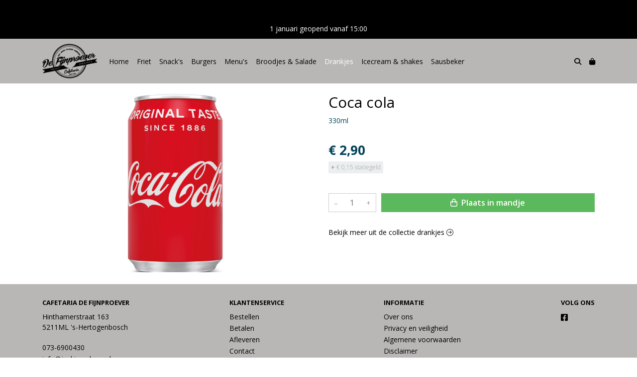

--- FILE ---
content_type: text/html; charset=utf-8
request_url: https://www.defijnproeverdenbosch.nl/c/drankjes/p/coca-cola
body_size: 5233
content:
<!DOCTYPE html>
<html lang="nl">
<head>
    <title>Coca cola - Cafetaria De Fijnproever</title>

    <meta charset="utf-8">
    <meta name="viewport" content="width=device-width, initial-scale=1, shrink-to-fit=no, viewport-fit=cover">
    <meta name="description" content="330ml">
    <meta name="apple-mobile-web-app-title" content="Cafetaria De Fijnproever">
    <meta name="theme-color" content="#000000">
    <meta name="powered-by" content="Midmid">
    <meta property="og:title" content="Coca cola - Cafetaria De Fijnproever">
    <meta property="og:image" content="https://12waiter.blob.core.windows.net/images/defijnproeverdenbosch/product/coca-cola_00e4d5_lg.jpg?v=fccf17679fcaad36c06c56118b9600cc">
    <meta property="og:description" content="330ml">
    
    <script type="application/ld&#x2B;json">
        {"@context":"https://schema.org","@type":"Product","name":"Coca cola","description":"330ml","image":"https://12waiter.blob.core.windows.net/images/defijnproeverdenbosch/product/coca-cola_00e4d5_lg.jpg?v=fccf17679fcaad36c06c56118b9600cc","offers":{"@type":"Offer","url":"https://www.defijnproeverdenbosch.nl/c/drankjes/p/coca-cola","availability":"https://schema.org/InStock","price":2.9,"priceCurrency":"EUR"}}
    </script>


    <link rel="preconnect" href="https://fonts.gstatic.com" crossorigin>
    <link rel="preconnect" href="https://fonts.googleapis.com" crossorigin>
    <link rel="preconnect" href="https://cdn.jsdelivr.net" crossorigin>
    <link rel="preconnect" href="https://kit.fontawesome.com" crossorigin>
    <link rel="preconnect" href="https://cdnjs.cloudflare.com" crossorigin>
    <link rel="preconnect" href="https://code.jquery.com" crossorigin>
    <link rel="preconnect" href="https://12waiter.blob.core.windows.net" crossorigin>

    

<link rel="stylesheet" href="https://fonts.googleapis.com/css2?family=Open+Sans:wght@300;400;600;700&display=swap">

    <link rel="stylesheet" href="https://fonts.googleapis.com/css2?family=Raleway:wght@300;400;500;600;700&display=swap" crossorigin="anonymous">
    <link rel="stylesheet" href="https://cdn.jsdelivr.net/npm/bootstrap@4.6.2/dist/css/bootstrap.min.css" integrity="sha384-xOolHFLEh07PJGoPkLv1IbcEPTNtaed2xpHsD9ESMhqIYd0nLMwNLD69Npy4HI+N" crossorigin="anonymous">
    <link rel="stylesheet" href="https://kit.fontawesome.com/a4b00b0bf2.css" crossorigin="anonymous">
    <link rel="stylesheet" href="https://cdnjs.cloudflare.com/ajax/libs/animate.css/4.1.1/animate.min.css" crossorigin="anonymous">
    <link rel="stylesheet" href="/css/defaults.css?v=zbvMBEcytJwaRyR14B2dsLfdvQvvS71HZtz5bYr4BP4">
    <link rel="stylesheet" href="/css/layout.css?v=rzHfXS9lIrLErzdCik-7hqGT26k89O1xLt2kpOIuWcU">
    <link rel="stylesheet" href="/css/layout.header.css?v=xbUJ_r_lAQpGHcQpaISqlqXUxYGl5wuRwtVrAkdbko4">
    <link rel="stylesheet" href="/css/layout.footer.css?v=GkuNGhLNj86oHYYVKx1OXh3_ShoEctQjQ-w1dfES9Mg">
    <link rel="stylesheet" href="/css/search.css?v=G9Qu6lPFK5pgEU6gmnwaOoUsA0dmaXHZ2zHhsM9095I">
    
    <link rel="stylesheet" href="https://cdn.jsdelivr.net/npm/flatpickr@4.6.13/dist/flatpickr.min.css" integrity="sha256-GzSkJVLJbxDk36qko2cnawOGiqz/Y8GsQv/jMTUrx1Q=" crossorigin="anonymous">
    <link rel="stylesheet" href="/css/quantityeditor.css?v=BYAnjhwbRfmGSUUCds_9CdFa2Uh4fP-iJqxOGQT4tDA" />
    <link rel="stylesheet" href="/css/product.css?v=3QyKtG2mBqQR17jHLvU1uyHzofnT3gqlsKVhLUrkCkc" />
    <link rel="stylesheet" href="/css/product.dialog.css?v=-fc0dHvbBafAqXgUGDboYH-yaH6tTMC3TF6Q4_jPaCQ">
    <link rel="stylesheet" href="/css/product.attributes.css?v=hU7C8a3eKNgkRDVPPviFCfyEcWFa4XcOX4lie1st9P8" />

    <link rel="stylesheet" href="https://12waiter.blob.core.windows.net/themes/defijnproeverdenbosch/basic-06e455-colors.css?v=a935c0b1fcbb755bdf2d7dc50d0545aa" />
<link rel="stylesheet" href="/theme/basic/css/defaults.css?v=47DEQpj8HBSa-_TImW-5JCeuQeRkm5NMpJWZG3hSuFU" />
<link rel="stylesheet" href="/theme/basic/css/layout.css?v=47DEQpj8HBSa-_TImW-5JCeuQeRkm5NMpJWZG3hSuFU" />
<link rel="stylesheet" href="/theme/basic/css/experience.css?v=wdE_lWIEIVIw7uQSEJpw_IFA0os7AXQOSuaQSPJyr8A" />

    

    <link rel="canonical" href="https://www.defijnproeverdenbosch.nl/c/drankjes/p/coca-cola">
    <link rel="shortcut icon" href="https://12waiter.blob.core.windows.net/images/defijnproeverdenbosch/logo/defijnproeverdenbosch_1f73a2_md.png?v=d9b9fa75f1c639a4e1eaa197cbaa9aed" />
    <link rel="apple-touch-icon" href="https://12waiter.blob.core.windows.net/images/defijnproeverdenbosch/logo/defijnproeverdenbosch_1f73a2_md.png?v=d9b9fa75f1c639a4e1eaa197cbaa9aed" />
    <link rel="icon" type="image/png" href="https://12waiter.blob.core.windows.net/images/defijnproeverdenbosch/logo/defijnproeverdenbosch_1f73a2_md.png?v=d9b9fa75f1c639a4e1eaa197cbaa9aed" />

    

    <script async src="https://www.googletagmanager.com/gtag/js?id=G-LLLHZT930E"></script>

    <script>
        window.dataLayer = window.dataLayer || [];
        function gtag(){dataLayer.push(arguments);}
        gtag('js', new Date());
        gtag('config', 'G-LLLHZT930E');
    </script>



    

</head>
<body class="product coca-cola">
    


    
    

    
<div class="bar announcement-bar" style="background-color: #000000; color: #ffffff">
    <div class="container">
        <p><br></p>
<p>1 januari geopend vanaf 15:00<br></p>
    </div>
</div>

    
<header class="navbar navbar-expand-sm sticky-top">
    <div class="container">
        <button class="navbar-toggler" type="button" data-toggle="collapse" data-target="#navbar-top" aria-controls="navbarTogglerTop" aria-expanded="false" aria-label="Toon/Verberg menu">
            <i class="fas fa-bars"></i>
            <span class="navbar-toggler-desc">Menu</span>
        </button>

        <ul class="navbar-nav navbar-search">
            <li id="nbisearch" class="nav-search nav-item"><a href="/search" class="nav-link">
                <i class="fas fa-search"></i>
                <span class="nav-search-desc">Zoeken</span>
            </a></li>
        </ul>
        
        
        <a href="/" class="navbar-brand-logo"><img src="https://12waiter.blob.core.windows.net/images/defijnproeverdenbosch/logo/defijnproeverdenbosch_1f73a2_md.png?v=d9b9fa75f1c639a4e1eaa197cbaa9aed" /></a>
        
        
<ul class="navbar-nav navbar-session">
    
    <li id="nbishoppingcart" class="nav-item-cart  nav-item"><a href="/cart" class="nav-link">
        <i class="fas fa-shopping-bag"></i>
        
        <span class="cart-total-placeholder">Mand</span>
    </a></li>
</ul>

        
        <div class="collapse navbar-collapse navbar-top" id="navbar-top">
            <ul class="navbar-nav navbar-nav-top">
                

<li class="nav-item" data-active="false">
    <a href="/" class="nav-link">Home</a>
</li>

<li class="nav-item" data-active="false">
    <a class="nav-link" href="/c/friet">Friet</a>
</li>

<li class="nav-item" data-active="false">
    <a class="nav-link" href="/c/snacks">Snack&#x27;s</a>
</li>

<li class="nav-item" data-active="false">
    <a class="nav-link" href="/c/burgers">Burgers</a>
</li>

<li class="nav-item" data-active="false">
    <a class="nav-link" href="/c/menus">Menu&#x27;s</a>
</li>

<li class="nav-item" data-active="false">
    <a class="nav-link" href="/c/broodjes-salade"> Broodjes &amp; Salade</a>
</li>

<li class="nav-item active" data-active="true">
    <a class="nav-link" href="/c/drankjes">Drankjes</a>
</li>

<li class="nav-item" data-active="false">
    <a class="nav-link" href="/c/icecream-shakes">Icecream &amp; shakes </a>
</li>

<li class="nav-item" data-active="false">
    <a class="nav-link" href="/c/sausbeker">Sausbeker</a>
</li>

                
            </ul>
        </div>
    </div>
</header>


    <div id="search">
    <form method="get" novalidate action="/search">
        <div class="container">
            <div class="input-group">
                <input type="text" id="Query" name="Query" class="form-control" placeholder="Waar ben je naar op zoek?" autocomplete="off" autocorrect="off" autocapitalize="off" spellcheck="false" />
                <div class="input-group-append">
                    <button type="submit" class="btn btn-search btn-append"><i class="fas fa-search"></i></button>
                </div>
            </div>
        </div>
    </form>
</div>

    <div class="body-content">
        <div class="container">
            

<div class="product-page product-body">
    <div class="product-left">
        
<div class="product-section product-images">
    <div class="product-image-default">
        <img srcset="https://12waiter.blob.core.windows.net/images/defijnproeverdenbosch/product/coca-cola_00e4d5_sm.jpg?v=fccf17679fcaad36c06c56118b9600cc 256w, https://12waiter.blob.core.windows.net/images/defijnproeverdenbosch/product/coca-cola_00e4d5_md.jpg?v=fccf17679fcaad36c06c56118b9600cc 512w, https://12waiter.blob.core.windows.net/images/defijnproeverdenbosch/product/coca-cola_00e4d5_lg.jpg?v=fccf17679fcaad36c06c56118b9600cc 1024w"
            src="https://12waiter.blob.core.windows.net/images/defijnproeverdenbosch/product/coca-cola_00e4d5_sm.jpg?v=fccf17679fcaad36c06c56118b9600cc" alt="Coca cola" title="Coca cola" />
    </div>
    
</div>

        


    </div>
    <div class="product-right">
        <div class="product-section product-intro">
            <h1>Coca cola</h1>
            <p class="product-description-short mb-0">330ml</p>
        </div>
        <div class="product-main">
            <form method="post" id="product-form" class="product-form" novalidate action="/c/drankjes/p/coca-cola">
                
<input type="hidden" id="Editor_Slug" name="Editor.Slug" value="coca-cola" />
<input type="hidden" data-val="true" data-val-number="BasePrice moet een nummer zijn." data-val-required="The BasePrice field is required." id="Editor_BasePrice" name="Editor.BasePrice" value="2,9" />
<input type="hidden" data-val="true" data-val-number="BaseMeasurementQuantity moet een nummer zijn." data-val-required="The BaseMeasurementQuantity field is required." id="Editor_BaseMeasurementQuantity" name="Editor.BaseMeasurementQuantity" value="1" />

                
                


                
<fieldset class="product-offer">
    <div class="product-price-measurement">
        <div class="product-price">&#x20AC; 2,90</div>
        
        <div class="product-measurement">
</div>
    </div>
    <div class="product-price-caption">
        <div class="product-deposit"><strong>+</strong> &#x20AC; 0,15 Statiegeld</div>
        
    </div>
</fieldset>

                
<div class="product-add-to-cart">

<div class="quantity-editor">
    <input type="hidden" data-val="true" data-val-range="Minimum is ongeldig." data-val-range-max="2147483647" data-val-range-min="1" data-val-required="The Minimum field is required." id="Editor_Quantity_Minimum" name="Editor.Quantity.Minimum" value="1" />
    <input type="hidden" data-val="true" data-val-range="Maximum is ongeldig." data-val-range-max="2147483647" data-val-range-min="1" data-val-required="The Maximum field is required." id="Editor_Quantity_Maximum" name="Editor.Quantity.Maximum" value="2147483647" />
    <input type="hidden" data-val="true" data-val-required="The IsMutable field is required." id="Editor_Quantity_IsMutable" name="Editor.Quantity.IsMutable" value="True" />
    <button type="button" class="quantity-decrement">–</button>
    <input type="number" step="1" pattern="\d*" class="form-control" data-min="1" data-max="2147483647" novalidate autocomplete="off" data-val="true" data-val-range="Quantity is ongeldig." data-val-range-max="2147483647" data-val-range-min="1" data-val-required="The Quantity field is required." id="Editor_Quantity_Quantity" name="Editor.Quantity.Quantity" value="1" /><input name="__Invariant" type="hidden" value="Editor.Quantity.Quantity" />
    <button type="button" class="quantity-increment">+</button>
</div>
        <button class="btn btn-block btn-add-to-cart" type="submit" tabindex="1"><i class="far fa-shopping-bag btn-icon btn-icon-left"></i> Plaats in mandje</button>
</div>

                

                
            <input name="__RequestVerificationToken" type="hidden" value="CfDJ8IMDsh1pktJGkNVfNgoMi6QW_AumY1pEa1JH2mn_fdwAQTY1rRayz-29nE6MAZpnsDA4wov76DGAm1N5lA7l0UDZpVYPtzPWUsQwlXhZumYuWwzmVus0Z-gVn3jMdKK1DUEoFMDwM_79IlwZQO7MhlM" /></form>
        </div>
        


        


        
<div class="product-section product-collection">
    <a href="/c/drankjes">Bekijk meer uit de collectie drankjes <i class="fal fa-arrow-circle-right arrow-right"></i></a>
</div>

    </div>
</div>




        </div>
    </div>
    <footer>
    <div class="container">
        <div class="row">
            <div class="col-sm-auto mr-auto">
                <h6>Cafetaria De Fijnproever</h6>
                <address>
                    Hinthamerstraat 163<br/>
                    5211ML &#x27;s-Hertogenbosch
                </address>
                <ul>
                    <li>
                        <a href="tel:073-6900430" class="footer-phone">073-6900430</a>
                    </li>
                    <li><a href="mailto:info@jackieverhuur.nl" class="footer-email">info@jackieverhuur.nl</a></li>
                </ul>
            </div>
            <div class="col-sm-auto mr-auto">
                <h6>Klantenservice</h6>
                <ul>
                    <li><a href="/bestellen">Bestellen</a></li>
                    <li><a href="/betalen">Betalen</a></li>
                    <li><a href="/afleveren">Afleveren</a></li>
                    <li><a href="/contact">Contact</a></li>
                </ul>
            </div>
            <div class="col-sm-auto mr-auto">
                <h6>Informatie</h6>
                <ul>
                    <li><a href="/over-ons">Over ons</a></li>
                    <li><a href="/privacy-en-veiligheid">Privacy en veiligheid</a></li>
                    <li><a href="/algemene-voorwaarden">Algemene voorwaarden</a></li>
                    <li><a href="/disclaimer">Disclaimer</a></li>
                    <li><a href="/cookies">Cookies</a></li>
                    
                </ul>
            </div>
            <div class="col-sm-auto">
                <h6>Volg ons</h6>
                <div class="footer-social-media">
                        <a href="https://www.facebook.com/people/defijnproeverdenbosch/61556072069798/" title="Volg Cafetaria De Fijnproever op Facebook" target="_blank"><i class="fa fa-facebook-square"></i></a>
                </div>
            </div>
        </div>
    </div>
</footer>

    

<div class="powered-by dark">
    <div class="container">
        


<div class="choose-language">
    <form method="post" action="/language">
        <label>Taal</label>
        <select name="Culture" id="Culture" tabindex="-1" onchange="this.form.submit();" data-val="true" data-val-required="The Name field is required."><option selected="selected" value="nl-NL">Nederlands</option>
<option value="en-US">English</option>
<option value="fr-FR">fran&#xE7;ais</option>
<option value="de-DE">Deutsch</option>
<option value="es-ES">espa&#xF1;ol</option>
<option value="it-IT">italiano</option>
</select>
    <input name="__RequestVerificationToken" type="hidden" value="CfDJ8IMDsh1pktJGkNVfNgoMi6QW_AumY1pEa1JH2mn_fdwAQTY1rRayz-29nE6MAZpnsDA4wov76DGAm1N5lA7l0UDZpVYPtzPWUsQwlXhZumYuWwzmVus0Z-gVn3jMdKK1DUEoFMDwM_79IlwZQO7MhlM" /></form>
</div>

        
<div class="partners">
        <img src="https://betalen.rabobank.nl/omnikassa/static/images/brands/bancontact.png" title="Bancontact" loading="lazy" class="partner payment-partner" />
        <img src="https://betalen.rabobank.nl/omnikassa/static/images/brands/ideal.png" title="iDEAL" loading="lazy" class="partner payment-partner" />
</div>

        <div class="midmid">
            <i class="fa fa-plug"></i> <a href="https://www.twelve.eu/12waiter/" target="_blank">12Waiter</a> - <a href="https://www.twelve.eu" title="Mede mogelijk gemaakt door Twelve." target="_blank">Twelve</a> & <a href="https://www.midmid.nl" title="Powered by Midmid." target="_blank">Midmid</a>
        </div>
    </div>
</div>



    <script src="https://code.jquery.com/jquery-3.6.0.min.js" integrity="sha256-/xUj+3OJU5yExlq6GSYGSHk7tPXikynS7ogEvDej/m4=" crossorigin="anonymous"></script>
    <script src="https://cdn.jsdelivr.net/npm/bootstrap@4.6.2/dist/js/bootstrap.bundle.min.js" integrity="sha384-Fy6S3B9q64WdZWQUiU+q4/2Lc9npb8tCaSX9FK7E8HnRr0Jz8D6OP9dO5Vg3Q9ct" crossorigin="anonymous"></script>
    <script src="/common/js/submit.js?v=5f85563082880cb6b19f8e7d8ca19bf4"></script>
    <script src="/common/js/submit.files.js?v=654dcfa4f9dd07cb2f14cc22acc50feb"></script>
    <script src="/common/js/address.js?v=ae93841a644fcf4a29518187ad1d1775"></script>
    <script src="/_content/Midmid.Web/js/validation.js?v=3.1.7"></script>
    <script src="/js/shared.js?v=ohyq-q8iPRxAkWxdFbH0EZC8mMzKE7YpZj_0PDQtvxU"></script>
    <script src="/js/init.js?v=mUlRWEGwAPc40VZR23xbjAGaIa31QjXpKTrIb17ubFQ"></script>
    <script src="/js/search.js?v=sT5L2iyKzpuCX5hIBIb1uxjcuPGSQDgD43cGnc8zbuY"></script>
    
    <script src="https://cdn.jsdelivr.net/npm/flatpickr@4.6.13/dist/flatpickr.min.js" integrity="sha256-Huqxy3eUcaCwqqk92RwusapTfWlvAasF6p2rxV6FJaE=" crossorigin="anonymous"></script>
<script src="https://cdn.jsdelivr.net/npm/flatpickr@4.6.13/dist/l10n/de.js" integrity="sha256-i8+L+31ossi5nSCCJXxe9SPIwa/GLJT2qprrb7d7kzg=" crossorigin="anonymous"></script>
<script src="https://cdn.jsdelivr.net/npm/flatpickr@4.6.13/dist/l10n/it.js" integrity="sha256-gaWVqfkIK6tULoU2T1KYrgzbutxk2XvQ0rVjTWRt/mE=" crossorigin="anonymous"></script>
<script src="https://cdn.jsdelivr.net/npm/flatpickr@4.6.13/dist/l10n/nl.js" integrity="sha256-7e6dIzdvyM9X1QoY5wkjIBt648fCq36ewEAdTiV7h4g=" crossorigin="anonymous"></script>
<script src="https://cdn.jsdelivr.net/npm/flatpickr@4.6.13/dist/l10n/fr.js" integrity="sha256-+xpDzJZ/BxtMFrLCduljhDclmRS8Gr2W3UpKAxMBC9g=" crossorigin="anonymous"></script>
<script src="https://cdn.jsdelivr.net/npm/flatpickr@4.6.13/dist/l10n/es.js" integrity="sha256-G5b/9Xk32jhqv0GG6ZcNalPQ+lh/ANEGLHYV6BLksIw=" crossorigin="anonymous"></script>
</partial>
    <script src="/js/quantityeditor.js?v=YqfhBVLIdBQYjfn3bXTpCN9ZO2c5P6CIH58nhiRd3DE"></script>
    <script src="/js/product.js?v=t6hDbFwpEVAlpoOCmimsSe-cVk5CuDv0ToBA6KcVGYY"></script>
    

    
</body>
</html>



--- FILE ---
content_type: text/css
request_url: https://12waiter.blob.core.windows.net/themes/defijnproeverdenbosch/basic-06e455-colors.css?v=a935c0b1fcbb755bdf2d7dc50d0545aa
body_size: 1630
content:
:root
{
   --font-family: "Open Sans";
   --background-color: #ffffff;
   --top-navbar-background-color: #b9b6b6;
   --top-navbar-navitem-color: #000000;
   --top-navbar-navitem-color-focus: #000000;
   --top-navbar-navitem-color-active: #ffffff;
   --bottom-navbar-background-color: #b9b6b6;
   --bottom-navbar-border-color: #ffffff;
   --bottom-navbar-text-color: #000000;
   --bottom-navbar-navitem-color-focus: #ffffff;
   --product-thumbnail-border-color: #efefef;
   --product-thumbnail-border-color-hover: #00bd0a;
   --product-thumbnail-title-color: #000000;
   --product-thumbnail-text-color: #004358;
   --product-thumbnail-price-color: #004358;
   --product-title-color: #000000;
   --product-text-color: #004358;
   --product-price-color: #004358;
   --checkout-price-color: #004358;
   --checkout-step-text-color: #00aee4;
   --checkout-step-background-color-active: #1f8a70;
   --checkout-step-text-color-active: #ffffff;
   --link-color: #000000;
   --link-color-focus: #23527c;
   --header-color: #000000;
   --text-default-color: #000000;
   --addtocart-button-text-color: #ffffff;
   --addtocart-button-text-color-hover: #ffffff;
   --addtocart-button-background-color: #5cb85c;
   --addtocart-button-background-color-hover: #449d44;
   --addtocart-button-border-color: #5cb85c;
   --addtocart-button-border-color-hover: #449d44;
   --primary-button-text-color: #000000;
   --primary-button-text-color-hover: #ffffff;
   --primary-button-background-color: #999999;
   --primary-button-background-color-hover: #000000;
   --primary-button-border-color: #999999;
   --primary-button-border-color-hover: #000000;
}
